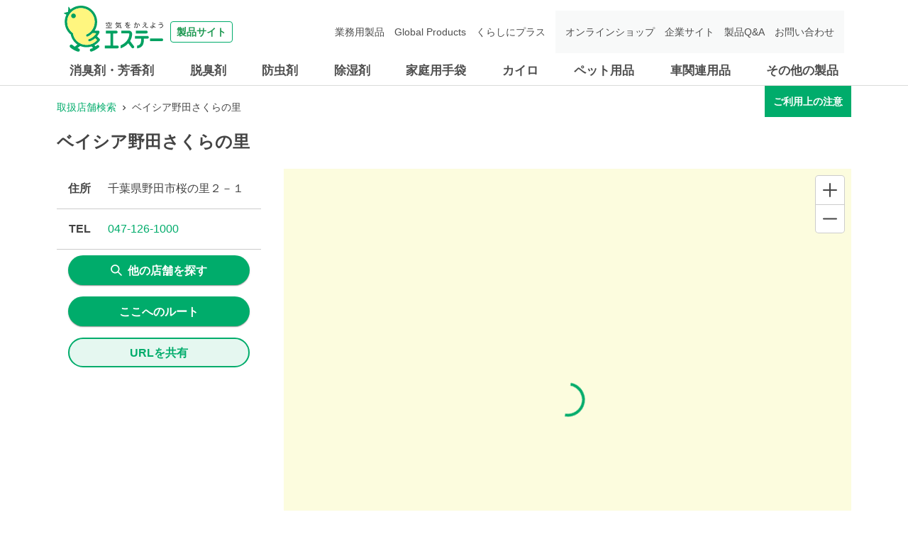

--- FILE ---
content_type: application/javascript; charset=UTF-8
request_url: https://shoplist.st-c.co.jp/_next/static/chunks/378-34688b8a1b283f26.js
body_size: 4188
content:
"use strict";(self.webpackChunk_N_E=self.webpackChunk_N_E||[]).push([[378],{8164:function(e,t,n){var o=n(5893),r=n(7294),a=n(7292);function i(e,t,n){return t in e?Object.defineProperty(e,t,{value:n,enumerable:!0,configurable:!0,writable:!0}):e[t]=n,e}function c(e,t){if(null==e)return{};var n,o,r=function(e,t){if(null==e)return{};var n,o,r={},a=Object.keys(e);for(o=0;o<a.length;o++)n=a[o],t.indexOf(n)>=0||(r[n]=e[n]);return r}(e,t);if(Object.getOwnPropertySymbols){var a=Object.getOwnPropertySymbols(e);for(o=0;o<a.length;o++)n=a[o],t.indexOf(n)>=0||Object.prototype.propertyIsEnumerable.call(e,n)&&(r[n]=e[n])}return r}t.Z=function(e){var t=e.searchType,n=e.lat,s=e.lng,l=e.keyword,p=c(e,["searchType","lat","lng","keyword"]),u=(0,r.useMemo)((function(){switch(t){case"latLng":return n&&s?"https://www.google.com/maps/search/?api=1&query=".concat(n,",").concat(s):"";case"keyword":return l?"https://www.google.com/maps/search/?api=1&query=".concat(l):"";default:return""}}),[t,n,s,l]);return(0,o.jsx)(a.gg,function(e){for(var t=1;t<arguments.length;t++){var n=null!=arguments[t]?arguments[t]:{},o=Object.keys(n);"function"===typeof Object.getOwnPropertySymbols&&(o=o.concat(Object.getOwnPropertySymbols(n).filter((function(e){return Object.getOwnPropertyDescriptor(n,e).enumerable})))),o.forEach((function(t){i(e,t,n[t])}))}return e}({href:u,as:"a",target:"_blank",rel:"noopener noreferrer"},p))}},4995:function(e,t,n){n.d(t,{Z:function(){return m}});var o=n(5893),r=n(7375),a=n(135),i=n(8527),c=n(6541),s=n(7294),l=n(9491),p=n(2977),u=n(3060);function m(e){var t=e.isOpen,n=e.onClose,m=e.title,f=e.subTitle,d=e.lat,h=e.lng,g=e.query,y=e.id,b=e.site,v=(0,s.useState)(""),j=v[0],x=v[1],w=(0,r.VP)(j),S=w.hasCopied,C=w.onCopy;return(0,s.useEffect)((function(){var e=location.origin,t=new URLSearchParams;y?(g&&t.append("jan_code",g),b&&t.append("site",b),x(t.toString()?"".concat(e,"/info/").concat(y,"?").concat(t):"".concat(e,"/info/").concat(y))):(d&&t.append("lat","number"===typeof d?d.toString():d),h&&t.append("lng","number"===typeof h?h.toString():h),g&&t.append("jan_code",g),b&&t.append("site",b),x(t.toString()?"".concat(e,"?").concat(t):e))}),[d,h,g,y,b]),(0,o.jsxs)(a.u_,{isOpen:t,onClose:n,scrollBehavior:"inside",size:"sm",isCentered:!0,children:[(0,o.jsx)(a.ZA,{}),(0,o.jsxs)(a.hz,{mx:{base:4,md:0},children:[(0,o.jsxs)(a.xB,{fontSize:"md",pb:"1",children:[(0,o.jsx)(i.M5,{marginBottom:f?"0px":"4",children:m}),f&&(0,o.jsx)(i.M5,{children:(0,o.jsx)(i.xv,{mt:"2",fontSize:"sm",children:f})})]}),(0,o.jsx)(a.ol,{borderColor:"mainbg.200",borderStyle:"solid",borderWidth:"1px",_hover:{opacity:".7",transition:"0.2s"},_focusVisible:{boxShadow:"none"}}),(0,o.jsxs)(a.fe,{children:[(0,o.jsx)(i.xu,{mb:3,children:(0,o.jsx)(i.xu,{as:"pre",wordBreak:"break-all",whiteSpace:"pre-wrap",bg:"main.100",w:"full",minH:"50px",p:"3",children:(0,o.jsx)(i.EK,{bg:"transparent",children:j})})}),(0,o.jsxs)(i.Ug,{justifyContent:"center",spacing:"24px",children:[(0,o.jsxs)(i.kC,{flexFlow:"column",justifyContent:"center",children:[(0,o.jsx)(i.xu,{as:"button",bg:"transparent",border:"none",p:"0","aria-label":"clipboard",onClick:C,children:(0,o.jsx)(u.Tn,{w:"48px",h:"48px"})}),(0,o.jsx)(c.u,{label:"\u30b3\u30d4\u30fc\u5b8c\u4e86",placement:"top",isOpen:S,children:(0,o.jsx)(i.xv,{fontSize:"11px",textAlign:"center",mt:"3",children:"URL\u30b3\u30d4\u30fc"})})]}),(0,o.jsxs)(i.kC,{flexFlow:"column",justifyContent:"center",children:[(0,o.jsx)(l.Z,{url:j,children:(0,o.jsx)(p.Z,{size:48,round:!0})}),(0,o.jsx)(i.xv,{fontSize:"11px",textAlign:"center",mt:"3",children:"LINE"})]})]})]})]})]})}},601:function(e,t,n){n.d(t,{A:function(){return k},Z:function(){return O}});var o=n(5893),r=n(4613),a=n.n(r),i=n(7294),c=(n(6644),n(3206)),s="https://vt-bm01-stg.mapion.co.jp/gl-server/style/asp-basic-v2.json",l="https://vt-bm01-stg.mapion.co.jp/gl-server/style/asp-bigcharacter-v2.json",p="https://vt-bm01-stg.mapion.co.jp/gl-server/style/asp-monochrome-v2.json",u="https://vt-bm01-stg.mapion.co.jp/gl-server/style/asp-monochrome-big-v2.json",m="https://vt-bm01-stg.mapion.co.jp/gl-server/style/asp-monotone-v2.json",f="https://vt-bm01-stg.mapion.co.jp/gl-server/style/asp-monotone-big-v2.json",d="https://vt-bm01-stg.mapion.co.jp/gl-server/style/asp-media-vector-local.json",h="https://vt-bm01.mapion.co.jp/gl-server/style/asp-basic-v2.json",g="https://vt-bm01.mapion.co.jp/gl-server/style/asp-bigcharacter-v2.json",y="https://vt-bm01.mapion.co.jp/gl-server/style/asp-monochrome-v2.json",b="https://vt-bm01.mapion.co.jp/gl-server/style/asp-monochrome-big-v2.json",v="https://vt-bm01.mapion.co.jp/gl-server/style/asp-monotone-v2.json",j="https://vt-bm01.mapion.co.jp/gl-server/style/asp-monotone-big-v2.json",x="https://vt-bm01.mapion.co.jp/gl-server/style/asp-media-vector-local.json";function w(e,t){for(var n=0;n<t.length;n++){var o=t[n];o.enumerable=o.enumerable||!1,o.configurable=!0,"value"in o&&(o.writable=!0),Object.defineProperty(e,o.key,o)}}var S=function(){function e(){!function(e,t){if(!(e instanceof t))throw new TypeError("Cannot call a class as a function")}(this,e)}var t,n,o;return t=e,(n=[{key:"onAdd",value:function(){this.container=document.createElement("div"),this.container.className="mapion-biz-ctrl mapboxgl-ctrl",this.container.style.margin="0",this.container.style.backgroundColor="rgb(253,253,253,0.7)",this.container.style.padding="0 5px 0 5px",this.container.style.borderRadius="5px 0 0";var e=document.createElement("img");e.src="/images/mapionbiz.png",e.style.width="76px",e.style.height="14px",e.style.display="block",e.style.cursor="pointer",e.alt="mapionbiz";var t=document.createElement("div");t.style.display="flex",t.style.flexFlow="column",t.style.justifyContent="center";var n=document.createElement("span");n.innerText="Powered by",t.style.marginRight="5px",t.style.fontSize="10px",t.appendChild(n);var o=document.createElement("a");return o.style.display="flex",o.style.alignItems="center",o.style.justifyContent="center",o.style.height="24px",o.style.width="146px",o.href="https://www.mapion.co.jp/sales/",o.target="_blank",o.rel="nofollow noopener",o.appendChild(t),o.appendChild(e),o.title="\u6cd5\u4eba\u5411\u3051\u5730\u56f3\u30bd\u30ea\u30e5\u30fc\u30b7\u30e7\u30f3\u30b5\u30fc\u30d3\u30b9\uff5cMapion Biz\uff08\u30de\u30d4\u30aa\u30f3\u30d3\u30ba\uff09\u5730\u56f3\u30bd\u30ea\u30e5\u30fc\u30b7\u30e7\u30f3\u30b5\u30fc\u30d3\u30b9",this.container.appendChild(o),this.container}},{key:"onRemove",value:function(){this.container&&this.container.parentNode&&this.container.parentNode.removeChild(this.container)}},{key:"getDefaultPosition",value:function(){return"bottom-right"}}])&&w(t.prototype,n),o&&w(t,o),e}();function C(e,t,n){return t in e?Object.defineProperty(e,t,{value:n,enumerable:!0,configurable:!0,writable:!0}):e[t]=n,e}var k=(0,i.createContext)(void 0),O=function(e){var t=e.children,n=e.initialOptions,r=void 0===n?{style:""}:n,w=e.onCreated,O=e.onLoaded,z=e.onRemoved,P=e.showMapionBiz,_=void 0!==P&&P,E=e.lat,A=e.lng,I=e.zoom,N=(0,i.useState)(),M=N[0],R=N[1],Z=(0,i.useRef)(null),L=(0,i.useRef)(!1);return(0,i.useEffect)((function(){if(!1===L.current){L.current=!0;var e=Z.current;if(null===e)return;var t=/((-stg|-dev|\.office)\.mapion\.co\.jp|amazonaws\.com|localhost)$/.test(location.hostname),n="".concat(function(e){var t=arguments.length>1&&void 0!==arguments[1]&&arguments[1];switch(e){case"basic":default:return t?s:h;case"basicbig":return t?l:g;case"monochrome":return t?p:y;case"monochromebig":return t?u:b;case"monotone":return t?m:v;case"monotonebig":return t?f:j;case"mapion":return t?d:x}}(c.J.shared.selectMapStyle,t),"?access_token=").concat("mt-pk.eyJ1IjoiQVNQIiwiYSI6ImtyamFqNW02aW5qeHd3d2htNG9tazMyMHYifQ.gccwm3htMn-X2fz50R2mR_"),o=E&&A?[A,E]:[c.J.shared.lng,c.J.shared.lat],i=new(a().Map)(function(e){for(var t=1;t<arguments.length;t++){var n=null!=arguments[t]?arguments[t]:{},o=Object.keys(n);"function"===typeof Object.getOwnPropertySymbols&&(o=o.concat(Object.getOwnPropertySymbols(n).filter((function(e){return Object.getOwnPropertyDescriptor(n,e).enumerable})))),o.forEach((function(t){C(e,t,n[t])}))}return e}({container:e,center:o,zoom:I||12,maxZoom:19,minZoom:5,attributionControl:!1,maxBounds:[{lng:100,lat:0},{lng:170,lat:60}]},r,{style:n}));i.addControl(new(a().AttributionControl)({compact:!1}),"bottom-left"),i.addControl(new(a().ScaleControl)({}),"bottom-left"),i.addControl(new(a().NavigationControl)({showCompass:!1})),_&&i.addControl(new S),R(i),w&&w(i),O&&i.once("load",(function(){return O(i)})),i.on("mouseenter","shop-point",(function(){i.getCanvas().style.cursor="pointer"})),i.on("mouseleave","shop-point",(function(){i.getCanvas().style.cursor=""}))}return function(){null===M||void 0===M||M.remove(),R(void 0),z&&z()}}),[]),(0,o.jsx)(k.Provider,{value:M,children:(0,o.jsx)("div",{ref:Z,style:{width:"100%",height:"100%"},className:"oc-map",children:t})})}},6203:function(e,t,n){n.d(t,{L:function(){return r}});var o=function(e,t){return new Promise((function(n,o){e.loadImage(t,(function(e,t){null!==t?n(t):o(e)}))}))};function r(e,t,n){if(e&&(e.getStyle&&e.getStyle()))if(e.getSource("shoppoidata"))e.getSource("shoppoidata").setData(t);else{e.addSource("shoppoidata",{type:"geojson",data:t,generateId:!0});var r="info"===n?"/images/marker_info.png":"/images/marker_top.png";Promise.all([o(e,r),o(e,"/images/marker_select.png")]).then((function(t){t[0]&&t[1]?(e.addImage("custom-marker",t[0]),e.addImage("custom-marker-select",t[1]),e.addLayer({id:"shop-point",type:"symbol",source:"shoppoidata",layout:{"icon-ignore-placement":!0,"icon-image":["get","icon"],"icon-size":.5,"icon-offset":[0,-30],"text-field":["get","text"],"text-offset":[0,-1.25],"text-font":["Noto Sans Regular"]},paint:{"text-color":["get","color"]}})):e.addLayer({id:"shop-point",type:"circle",source:"shoppoidata",paint:{"circle-color":"#11b4da","circle-radius":10,"circle-stroke-width":1,"circle-stroke-color":"#fff"}})})).catch((function(){e.addLayer({id:"shop-point",type:"circle",source:"shoppoidata",paint:{"circle-color":"#11b4da","circle-radius":10,"circle-stroke-width":1,"circle-stroke-color":"#fff"}})}))}}},5534:function(e,t,n){var o=n(2804),r=(0,o.cn)({key:"gtmSearchFlow",default:{id:"search_other",name:"\u305d\u306e\u4ed6\u691c\u7d22"}}),a=(0,o.nZ)({key:"setGtmSearchFlow",get:function(e){return(0,e.get)(r)},set:function(e,t){return(0,e.set)(r,t)}});t.Z=function(){return{gtmSearchFlow:(0,o.sJ)(a),setGtmSearchFlow:(0,o._8)((function(e){var t=e.set;return function(e){t(a,(function(){return e}))}}))}}},752:function(e,t,n){function o(e,t){(null==t||t>e.length)&&(t=e.length);for(var n=0,o=new Array(t);n<t;n++)o[n]=e[n];return o}function r(e){return function(e){if(Array.isArray(e))return o(e)}(e)||function(e){if("undefined"!==typeof Symbol&&null!=e[Symbol.iterator]||null!=e["@@iterator"])return Array.from(e)}(e)||function(e,t){if(!e)return;if("string"===typeof e)return o(e,t);var n=Object.prototype.toString.call(e).slice(8,-1);"Object"===n&&e.constructor&&(n=e.constructor.name);if("Map"===n||"Set"===n)return Array.from(n);if("Arguments"===n||/^(?:Ui|I)nt(?:8|16|32)(?:Clamped)?Array$/.test(n))return o(e,t)}(e)||function(){throw new TypeError("Invalid attempt to spread non-iterable instance.\\nIn order to be iterable, non-array objects must have a [Symbol.iterator]() method.")}()}function a(e,t){var n;return function(){for(var o=arguments.length,a=new Array(o),i=0;i<o;i++)a[i]=arguments[i];return clearTimeout(n),new Promise((function(o){n=setTimeout((function(){return o(e.apply(void 0,r(a)))}),t)}))}}n.d(t,{D:function(){return a}})}}]);

--- FILE ---
content_type: application/javascript; charset=UTF-8
request_url: https://shoplist.st-c.co.jp/_next/static/chunks/pages/info/%5Bid%5D-7586245c8409f0e7.js
body_size: 5710
content:
(self.webpackChunk_N_E=self.webpackChunk_N_E||[]).push([[843],{9436:function(e,n,t){(window.__NEXT_P=window.__NEXT_P||[]).push(["/info/[id]",function(){return t(3774)}])},5768:function(e,n,t){"use strict";t.d(n,{Z:function(){return y}});var r=t(5893),o=t(9876),a=t(1604),i=t(9703),c=t(6450),s=t(7294);function l(){return l=Object.assign||function(e){for(var n=1;n<arguments.length;n++){var t=arguments[n];for(var r in t)Object.prototype.hasOwnProperty.call(t,r)&&(e[r]=t[r])}return e},l.apply(this,arguments)}function d(e,n){if(null==e)return{};var t,r,o={},a=Object.keys(e);for(r=0;r<a.length;r++)t=a[r],n.indexOf(t)>=0||(o[t]=e[t]);return o}var u=["spacing"],m=["isCurrentPage","as","className","href"],f=["isCurrentPage","separator","isLastChild","spacing","children","className"],p=["children","spacing","separator","className"],x=(0,a.Gp)((function(e,n){var t=e.spacing,r=d(e,u),o=l({mx:t},(0,a.yK)().separator);return s.createElement(a.m$.span,l({ref:n,role:"presentation"},r,{__css:o}))}));i.Ts&&(x.displayName="BreadcrumbSeparator");var h=(0,a.Gp)((function(e,n){var t=e.isCurrentPage,r=e.as,o=e.className,c=e.href,u=d(e,m),f=(0,a.yK)(),p=l({ref:n,as:r,className:(0,i.cx)("chakra-breadcrumb__link",o)},u);return t?s.createElement(a.m$.span,l({"aria-current":"page",__css:f.link},p)):s.createElement(a.m$.a,l({__css:f.link,href:c},p))}));i.Ts&&(h.displayName="BreadcrumbLink");var b=(0,a.Gp)((function(e,n){var t=e.isCurrentPage,r=e.separator,o=e.isLastChild,u=e.spacing,m=e.children,p=e.className,b=d(e,f),g=(0,c.WR)(m).map((function(e){return e.type===h?s.cloneElement(e,{isCurrentPage:t}):e.type===x?s.cloneElement(e,{spacing:u,children:e.props.children||r}):e})),j=l({display:"inline-flex",alignItems:"center"},(0,a.yK)().item),y=(0,i.cx)("chakra-breadcrumb__list-item",p);return s.createElement(a.m$.li,l({ref:n,className:y},b,{__css:j}),g,!o&&s.createElement(x,{spacing:u},r))}));i.Ts&&(b.displayName="BreadcrumbItem");var g=(0,a.Gp)((function(e,n){var t=(0,a.jC)("Breadcrumb",e),r=(0,a.Lr)(e),o=r.children,u=r.spacing,m=void 0===u?"0.5rem":u,f=r.separator,x=void 0===f?"/":f,h=r.className,b=d(r,p),g=(0,c.WR)(o),j=g.length,y=g.map((function(e,n){return s.cloneElement(e,{separator:x,spacing:m,isLastChild:j===n+1})})),v=(0,i.cx)("chakra-breadcrumb",h);return s.createElement(a.m$.nav,l({ref:n,"aria-label":"breadcrumb",className:v,__css:t.container},b),s.createElement(a.Fo,{value:t},s.createElement(a.m$.ol,{className:"chakra-breadcrumb__list"},y)))}));i.Ts&&(g.displayName="Breadcrumb");var j=t(1664),y=function(e){var n=e.items;return(0,r.jsx)(g,{spacing:"1",separator:(0,r.jsx)(o.XC,{}),fontSize:{base:"xs",md:"sm"},whiteSpace:{base:"nowrap",md:"normal"},overflowX:"auto",width:{base:"auto",md:"calc(100% - 150px)"},children:n.map((function(e,n){return(0,r.jsx)(b,{isCurrentPage:e.isCurrent,children:e.routerLink?e.isCurrent?(0,r.jsx)(h,{cursor:"auto",_hover:{textDecoration:"none"},children:e.text}):(0,r.jsx)(j.default,{href:e.href,passHref:!0,prefetch:!1,children:(0,r.jsx)(h,{color:"main.1000",children:e.text})}):(0,r.jsx)(h,{href:e.href,color:e.isCurrent?"base.1000":"main.1000",children:e.text})},n+e.text)}))})}},4615:function(e,n,t){"use strict";var r=t(5893),o=t(8527);function a(e,n,t){return n in e?Object.defineProperty(e,n,{value:t,enumerable:!0,configurable:!0,writable:!0}):e[n]=t,e}n.Z=function(e){return(0,r.jsx)(o.kC,function(e){for(var n=1;n<arguments.length;n++){var t=null!=arguments[n]?arguments[n]:{},r=Object.keys(t);"function"===typeof Object.getOwnPropertySymbols&&(r=r.concat(Object.getOwnPropertySymbols(t).filter((function(e){return Object.getOwnPropertyDescriptor(t,e).enumerable})))),r.forEach((function(n){a(e,n,t[n])}))}return e}({h:{base:"40px",md:"44px"},maxH:{base:"40px",md:"44px"},bg:{base:"main.1000",md:"white"},position:{base:"relative",md:"absolute"},justifyContent:{base:"space-between",md:"center"},color:"white",paddingStart:{base:3,md:0},paddingEnd:{base:3,md:0},zIndex:{md:"10"},top:{md:0},right:{md:"4"},marginX:{base:"-4",md:"0"},mt:{base:"-5",md:"0"}},e,{children:(0,r.jsx)(o.kC,{flexFlow:"column",justifyContent:"center",bg:"main.1000",paddingStart:{md:3},paddingEnd:{md:3},children:(0,r.jsx)(o.rU,{href:"/notice",isExternal:!0,fontSize:{base:"xs",md:"sm"},fontWeight:"bold",color:"white",children:(0,r.jsx)(o.Ug,{display:"flex",justifyContent:{md:"center"},children:(0,r.jsx)(o.xu,{children:"\u3054\u5229\u7528\u4e0a\u306e\u6ce8\u610f"})})})})}))}},6538:function(e,n,t){"use strict";var r=t(7294);function o(e,n){(null==n||n>e.length)&&(n=e.length);for(var t=0,r=new Array(n);t<n;t++)r[t]=e[t];return r}function a(e,n){return function(e){if(Array.isArray(e))return e}(e)||function(e,n){var t=null==e?null:"undefined"!==typeof Symbol&&e[Symbol.iterator]||e["@@iterator"];if(null!=t){var r,o,a=[],i=!0,c=!1;try{for(t=t.call(e);!(i=(r=t.next()).done)&&(a.push(r.value),!n||a.length!==n);i=!0);}catch(s){c=!0,o=s}finally{try{i||null==t.return||t.return()}finally{if(c)throw o}}return a}}(e,n)||function(e,n){if(!e)return;if("string"===typeof e)return o(e,n);var t=Object.prototype.toString.call(e).slice(8,-1);"Object"===t&&e.constructor&&(t=e.constructor.name);if("Map"===t||"Set"===t)return Array.from(t);if("Arguments"===t||/^(?:Ui|I)nt(?:8|16|32)(?:Clamped)?Array$/.test(t))return o(e,n)}(e,n)||function(){throw new TypeError("Invalid attempt to destructure non-iterable instance.\\nIn order to be iterable, non-array objects must have a [Symbol.iterator]() method.")}()}n.Z=function(e,n){var t=n.threshold,o=void 0===t?0:t,i=n.root,c=void 0===i?null:i,s=n.rootMargin,l=void 0===s?"0%":s,d=n.freezeOnceVisible,u=void 0!==d&&d,m=(0,r.useState)(),f=m[0],p=m[1],x=(null===f||void 0===f?void 0:f.isIntersecting)&&u,h=function(e){var n=a(e,1)[0];p(n)};return(0,r.useEffect)((function(){var n=null===e||void 0===e?void 0:e.current;if(!!window.IntersectionObserver&&!x&&n){var t=new IntersectionObserver(h,{threshold:o,root:c,rootMargin:l});return t.observe(n),function(){return t.disconnect()}}}),[e,JSON.stringify(o),c,l,x]),f}},973:function(e,n,t){"use strict";t.d(n,{w:function(){return r},U:function(){return o}});var r=function(e){var n=e.kenCode,t=e.kenName,r=e.cityCode,o=e.cityName,a=e.code,i=e.homeText,c=e.currentpage,s=e.shopId,l=e.shopName,d=e.wholeName,u=void 0===d?"\u5168\u56fd":d,m=e.currentText,f=e.routerLink,p=void 0===f?{top:!0,all:!0,ken:!0,city:!0,shop:!0}:f,x=[{href:"/",isCurrent:!1,text:i||"",routerLink:p.top}];return a&&x.push({href:"/list?jan_code=".concat(encodeURIComponent(a)),isCurrent:"all"===c,text:"all"===c?u+m:u,routerLink:p.all}),a&&n&&t&&x.push({href:"/list/".concat(n,"?jan_code=").concat(encodeURIComponent(a)),isCurrent:"ken"===c,text:"ken"===c?t+m:t,routerLink:p.city}),a&&n&&t&&r&&o&&x.push({href:"/list/".concat(n,"/").concat(r,"?jan_code=").concat(encodeURIComponent(a)),isCurrent:"city"===c,text:"city"===c?o+m:o,routerLink:p.city}),s&&l&&x.push({href:a?"/info/".concat(s,"?jan_code=").concat(encodeURIComponent(a)):"/info/".concat(s),isCurrent:"shop"===c,text:l,routerLink:p.shop}),x},o=function(e){var n=e.kenCode,t=e.kenName,r=e.cityCode,o=e.cityName,a=e.code,i=e.homeText,c=e.currentpage,s=e.wholeName,l=void 0===s?"\u5168\u56fd":s,d=e.currentText,u=e.host,m=1,f=[{position:m,name:i||"",item:u}];return m++,a&&(f.push({position:m,name:"all"===c?l+d:l,item:"".concat(u,"/list?jan_code=").concat(encodeURIComponent(a))}),m++),a&&n&&t&&(f.push({position:m,name:"ken"===c?t+d:t,item:"".concat(u,"/list/").concat(n,"?jan_code=").concat(encodeURIComponent(a))}),m++),a&&n&&t&&r&&o&&f.push({position:m,name:"city"===c?o+d:o,item:"".concat(u,"/list/").concat(n,"/").concat(r,"?jan_code=").concat(encodeURIComponent(a))}),f}},3774:function(e,n,t){"use strict";t.r(n),t.d(n,{__N_SSP:function(){return F},default:function(){return B}});var r=t(5893),o=t(2962),a=t(7294),i=t(8527),c=t(5768),s=t(9996),l=t(4418),d=t(2234),u=t(4615),m=t(113),f=t(601),p=t(6203),x=t(752),h=function(e){var n=e.info,t=(0,a.useState)(),o=t[0],c=t[1],s=(0,a.useState)(!0),l=s[0],d=s[1];return(0,a.useEffect)((function(){var e=(0,x.D)((function(){null===o||void 0===o||o.resize()}),200);if(l||(null===o||void 0===o||o.resize(),window.addEventListener("resize",e)),!l&&o){var t=[parseFloat(n.longitude),parseFloat(n.latitude)],r={type:"FeatureCollection",features:[]};r.features.push({type:"Feature",geometry:{type:"Point",coordinates:t},properties:{icon:"custom-marker"}}),(0,p.L)(o,r,"info")}return function(){return window.removeEventListener("resize",e)}}),[l,o,n.longitude,n.latitude]),(0,r.jsxs)(i.kC,{direction:"column",w:"full",bg:"gray.50",position:"relative",maxW:{lg:"calc(100% - 20rem)"},h:{base:"300px",md:"650px"},children:[l&&(0,r.jsx)(m.Z,{}),(0,r.jsx)(i.xu,{h:"full",mr:{base:"-4",md:"0"},ml:{base:"-4",md:"0"},children:(0,r.jsx)(f.Z,{onLoaded:function(){return d(!1)},onCreated:c,lat:parseFloat(n.latitude),lng:parseFloat(n.longitude)})})]})},b=t(9876),g=t(7375),j=t(1664),y=t(7292),v=t(3060),w=t(8164),C=t(4995),_=t(6538),k=t(7735),O=t(5534);function N(e,n,t){return n in e?Object.defineProperty(e,n,{value:t,enumerable:!0,configurable:!0,writable:!0}):e[n]=t,e}function S(e,n){if(null==e)return{};var t,r,o=function(e,n){if(null==e)return{};var t,r,o={},a=Object.keys(e);for(r=0;r<a.length;r++)t=a[r],n.indexOf(t)>=0||(o[t]=e[t]);return o}(e,n);if(Object.getOwnPropertySymbols){var a=Object.getOwnPropertySymbols(e);for(r=0;r<a.length;r++)t=a[r],n.indexOf(t)>=0||Object.prototype.propertyIsEnumerable.call(e,t)&&(o[t]=e[t])}return o}function I(e){var n=e.contentTitle,t=e.contentBody,o=S(e,["contentTitle","contentBody"]);return(0,r.jsxs)(i.Ug,function(e){for(var n=1;n<arguments.length;n++){var t=null!=arguments[n]?arguments[n]:{},r=Object.keys(t);"function"===typeof Object.getOwnPropertySymbols&&(r=r.concat(Object.getOwnPropertySymbols(t).filter((function(e){return Object.getOwnPropertyDescriptor(t,e).enumerable})))),r.forEach((function(n){N(e,n,t[n])}))}return e}({w:"full",borderBottom:"1px",borderBottomColor:"mainbg.300",py:"4"},o,{children:[(0,r.jsx)(i.xu,{as:"dt",minW:"64px",fontWeight:"bold",children:(0,r.jsx)(i.M5,{children:n})}),(0,r.jsx)(i.xu,{as:"dd",flex:"1",children:"TEL"===n?(0,r.jsx)(i.rU,{href:"tel: ".concat(t),color:"main.1000",children:t}):(0,r.jsx)(i.xu,{children:t})})]}))}function L(e){var n=e.itemList,t=(0,r.jsx)(i.DE,{as:v.J$,color:"main.1000",w:"14px",h:"14px",mt:"-1px"}),o=(0,r.jsx)(i.DE,{as:v.Tw,color:"main.1000",w:"14px",h:"14px",mt:"-1px"}),a=n.map((function(e,n){return(0,r.jsxs)(i.HC,{fontSize:"sm",display:"flex",alignItems:"center",p:"1",_notLast:{borderBottom:"1px",borderStyle:"dotted",borderColor:"main.1000"},children:[(0,r.jsx)(i.xu,{as:"span",children:"0"!==e.stock1_quantity&&null!==e.stock1_quantity?t:o}),(0,r.jsx)(i.xu,{fontSize:"xs",children:(0,r.jsxs)(i.rj,{templateColumns:"auto 1fr",children:[(0,r.jsx)(i.P4,{children:"\u5546\u54c1\u540d:"}),(0,r.jsxs)(i.P4,{children:[e.code3_name," ",e.code4_name]})]})})]},e.code3+e.code4)}));return(0,r.jsxs)(i.Kq,{w:"full",className:"safari-flex-width",p:"4",spacing:"3",children:[(0,r.jsxs)(i.kC,{as:"dt",w:"full",justify:"space-between",children:[(0,r.jsx)(i.xu,{fontWeight:"bold",children:"\u691c\u7d22\u3057\u305f\u88fd\u54c1"}),(0,r.jsxs)(i.Ug,{children:[(0,r.jsxs)(i.xu,{as:"span",fontSize:"xs",display:"flex",alignItems:"center",children:[(0,r.jsx)(v.J$,{color:"main.1000",w:"12px",h:"12px",mr:"1"}),"\u53d6\u6271\u3042\u308a"]}),(0,r.jsxs)(i.xu,{as:"span",fontSize:"xs",display:"flex",alignItems:"center",children:[(0,r.jsx)(v.Tw,{color:"main.1000",w:"12px",h:"12px",mr:"1"}),"\u53d6\u6271\u306a\u3057"]})]})]}),(0,r.jsx)(i.xu,{as:"dd",bg:"main.100",p:"4",borderRadius:"lg",children:(0,r.jsx)(i.aV,{spacing:1,children:a})})]})}function E(e){var n=e.itemList,t=e.info,o=(0,g.qY)(),c=o.isOpen,s=o.onOpen,l=o.onClose,d=(0,a.useRef)(null),u=(0,_.Z)(d,{}),m=!!(null===u||void 0===u?void 0:u.isIntersecting),f=n.map((function(e){return e.jan_code})).join(","),p=(0,O.Z)().gtmSearchFlow;return(0,r.jsxs)(i.xu,{maxW:{xl:"375px",lg:"375px"},children:[(t.full_address||t.tel||n.length>0)&&(0,r.jsxs)(i.kC,{as:"dl",flexWrap:"wrap",marginX:{base:"-4",md:"0"},children:[t.full_address&&(0,r.jsx)(I,{contentTitle:"\u4f4f\u6240",contentBody:t.full_address,borderTopColor:"mainbg.300"}),t.tel&&(0,r.jsx)(I,{contentTitle:"TEL",contentBody:t.tel}),n.length>0&&(0,r.jsx)(L,{itemList:n})]}),(0,r.jsx)(i.kC,{justify:"center",position:{base:"sticky",md:"relative"},bottom:{base:"0",md:""},h:{base:"calc(env(safe-area-inset-bottom, 0px) + 62px)",md:"auto"},paddingBottom:{base:"env(safe-area-inset-bottom)",md:"0"},marginX:{base:"-4",md:"0"},marginY:{base:"0",md:"2"},paddingX:"4",backgroundColor:{base:m?"transparent":"rgba(0,0,0,0.2)",md:"transparent"},children:(0,r.jsxs)(i.M5,{w:"full",display:"flex",flexFlow:{base:"row",md:"column"},children:[(0,r.jsx)(j.default,{href:f?"/?lat=".concat(t.latitude,"&lng=").concat(t.longitude,"&jan_code=").concat(encodeURIComponent(f)):"/?lat=".concat(t.latitude,"&lng=").concat(t.longitude),passHref:!0,children:(0,r.jsx)(y.tJ,{as:"a",w:{base:"full",md:"50%",lg:"full"},minW:"auto",fontSize:{base:"sm",md:"md"},mr:{base:"2",md:"0"},leftIcon:(0,r.jsx)(b.W1,{}),shadow:"z1",children:"\u4ed6\u306e\u5e97\u8217\u3092\u63a2\u3059"})}),(0,r.jsx)(w.Z,{w:{base:"full",md:"50%",lg:"full"},minW:"auto",fontSize:{base:"sm",md:"md"},mt:{md:"4"},shadow:"z1",borderRadius:"3xl",searchType:"latLng",lat:t.latitude,lng:t.longitude,onClick:function(){return(0,k.sK)("\u30eb\u30fc\u30c8\u691c\u7d22",p,t,n)},children:"\u3053\u3053\u3078\u306e\u30eb\u30fc\u30c8"})]})}),(0,r.jsx)(i.kC,{justify:"center",paddingX:"4",marginY:"4",ref:d,children:(0,r.jsx)(i.M5,{w:{base:"full",md:"50%",lg:"full"},children:(0,r.jsx)(y.YN,{w:"full",minW:"auto","aria-label":"share url",onClick:function(){return s()},full:!0,minH:{base:"46px",lg:"42px"},children:"URL\u3092\u5171\u6709"})})}),(0,r.jsx)(C.Z,{isOpen:c,onClose:l,title:"\u53d6\u6271\u5e97\u8217\u691c\u7d22",id:t.id,query:f,site:"default"})]})}var P=t(973),U=function(e){var n=e.info,t=e.itemList,o=(e.host,1===t.length&&"0"!==t[0].stock1_quantity),a=(0,P.w)({homeText:"\u53d6\u6271\u5e97\u8217\u691c\u7d22",currentpage:"shop",kenName:o?n.kenname:"",kenCode:o?n.kencode:"",cityName:o?n.cityname:"",cityCode:o?n.citycode:"",code:o?t[0].jan_code:"",shopId:n.id,shopName:n.name});return(0,r.jsxs)(s.Z,{children:[(0,r.jsxs)(i.W2,{maxW:"6xl",flex:"1 0 auto",pt:"5",pb:{base:"5",md:"7"},display:"flex",flexFlow:"column",position:"relative",children:[(0,r.jsx)(i.xu,{mb:{md:"5"},mt:{base:"4",md:"0"},order:{base:1,md:0},children:(0,r.jsx)(c.Z,{items:a})}),(0,r.jsx)(u.Z,{px:"3",mx:{base:"-4",md:"0"},right:{md:"4",lg:"16px"}}),(0,r.jsx)(i.kC,{mb:{base:"3",md:"6"},mt:{base:"3",md:"1"},children:(0,r.jsx)(i.X6,{as:"h1",fontSize:{base:"xl",md:"2xl"},children:n.name})}),(0,r.jsxs)(i.Kq,{direction:{base:"column-reverse",lg:"row"},spacing:{base:0,lg:8},children:[(0,r.jsx)(E,{itemList:t,info:n}),(0,r.jsx)(h,{info:n})]})]}),(0,r.jsx)(i.W2,{position:"relative",display:"flex",justifyContent:{base:"center",lg:"flex-end"},maxW:"6xl",flex:"1 0 auto",pb:"5",children:(0,r.jsx)(d.Z,{})}),(0,r.jsx)(l.Z,{text:"\u30da\u30fc\u30b8\u30c8\u30c3\u30d7"})]})},R=t(9551),T=t(9840),z=t(7344),W=t(7106),Z=function(e){var n=e.info,t=e.host,i=e.itemList,c=(0,z.Z)(),s=c.cellar,l=c.dealer,d=c.getDealerLoghouseSendPath,u=c.getLogHouseSendPath,m=(0,a.useRef)(!1),f=i.map((function(e){return e.jan_code})).join(","),p=(0,O.Z)().gtmSearchFlow;return(0,a.useEffect)((function(){if(s.cellarOnLoad&&l.dealerOnLoad&&!m.current){m.current=!0;var e=u("INFO"),t=d("INFO"),r={item:i.map((function(e){var n=(0,W.e)(e,"code1","code2","code3","code4");return{code1:n.code4,code2:n.code3,code3:n.code2,code4:n.code1}}))};window.hasOwnProperty("ca")&&(window.ca("count",encodeURIComponent(e)),window.ca("count",encodeURIComponent("".concat(e).concat(n.id,"/t=info/")),{nopv:1,poi_code:encodeURIComponent(n.id)})),window.hasOwnProperty("da")&&window.da("count",encodeURIComponent(t),{v:"2.0",poi_code:encodeURIComponent(n.id),jsondata:encodeURIComponent(JSON.stringify(r))}),(0,k.sK)("\u5e97\u8217\u8a73\u7d30\u8868\u793a",p,n,i)}}),[s,l,d,u,n,i,p]),(0,r.jsxs)(r.Fragment,{children:[(0,r.jsx)(o.PB,{title:"".concat(n.name," \u5e97\u8217\u8a73\u7d30"),description:"\u30a8\u30b9\u30c6\u30fc\u88fd\u54c1\u3092\u53d6\u308a\u6271\u3046".concat(n.name,"\u306e\u8a73\u7d30\u60c5\u5831\u306b\u306a\u308a\u307e\u3059\u3002").concat(T.Y),openGraph:{type:"article",url:f?"".concat(t,"/info/").concat(n.id,"?jan_code=").concat(encodeURIComponent(f)):"".concat(t,"/info/").concat(n.id)},canonical:"".concat(t,"/info/").concat(n.id)}),(0,r.jsx)(U,{info:n,host:t,itemList:i})]})};Z.getLayout=function(e){return(0,r.jsx)(R.H,{children:e})};var F=!0,B=Z}},function(e){e.O(0,[644,527,637,740,990,471,378,774,888,179],(function(){return n=9436,e(e.s=n);var n}));var n=e.O();_N_E=n}]);